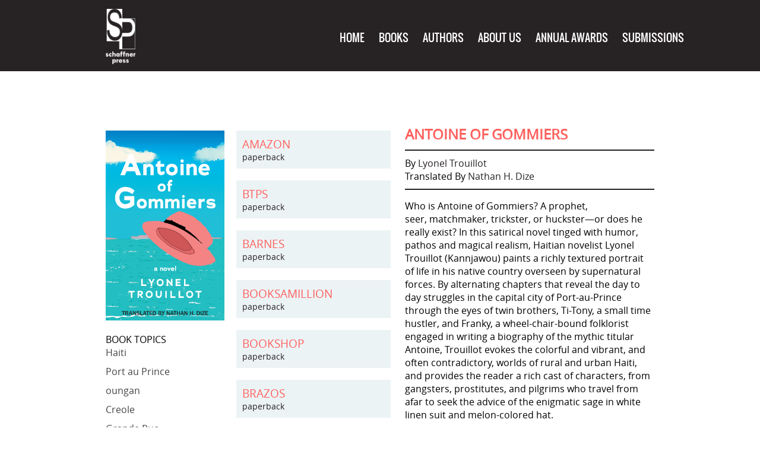

--- FILE ---
content_type: text/html; charset=UTF-8
request_url: https://schaffnerpress.com/books/antoine-of-gommiers/
body_size: 8841
content:
<!doctype html>
<html lang="en-US">
<head>
	<meta charset="UTF-8">
	<meta name="viewport" content="width=device-width, initial-scale=1">
	<link rel="profile" href="https://gmpg.org/xfn/11">

	<title>Antoine of Gommiers &#8211; Schaffner Press</title>
<meta name='robots' content='max-image-preview:large' />
<link rel="alternate" type="application/rss+xml" title="Schaffner Press &raquo; Feed" href="https://schaffnerpress.com/feed/" />
<link rel="alternate" title="oEmbed (JSON)" type="application/json+oembed" href="https://schaffnerpress.com/wp-json/oembed/1.0/embed?url=https%3A%2F%2Fschaffnerpress.com%2Fbooks%2Fantoine-of-gommiers%2F" />
<link rel="alternate" title="oEmbed (XML)" type="text/xml+oembed" href="https://schaffnerpress.com/wp-json/oembed/1.0/embed?url=https%3A%2F%2Fschaffnerpress.com%2Fbooks%2Fantoine-of-gommiers%2F&#038;format=xml" />
<style id='wp-img-auto-sizes-contain-inline-css'>
img:is([sizes=auto i],[sizes^="auto," i]){contain-intrinsic-size:3000px 1500px}
/*# sourceURL=wp-img-auto-sizes-contain-inline-css */
</style>
<style id='wp-emoji-styles-inline-css'>

	img.wp-smiley, img.emoji {
		display: inline !important;
		border: none !important;
		box-shadow: none !important;
		height: 1em !important;
		width: 1em !important;
		margin: 0 0.07em !important;
		vertical-align: -0.1em !important;
		background: none !important;
		padding: 0 !important;
	}
/*# sourceURL=wp-emoji-styles-inline-css */
</style>
<style id='wp-block-library-inline-css'>
:root{--wp-block-synced-color:#7a00df;--wp-block-synced-color--rgb:122,0,223;--wp-bound-block-color:var(--wp-block-synced-color);--wp-editor-canvas-background:#ddd;--wp-admin-theme-color:#007cba;--wp-admin-theme-color--rgb:0,124,186;--wp-admin-theme-color-darker-10:#006ba1;--wp-admin-theme-color-darker-10--rgb:0,107,160.5;--wp-admin-theme-color-darker-20:#005a87;--wp-admin-theme-color-darker-20--rgb:0,90,135;--wp-admin-border-width-focus:2px}@media (min-resolution:192dpi){:root{--wp-admin-border-width-focus:1.5px}}.wp-element-button{cursor:pointer}:root .has-very-light-gray-background-color{background-color:#eee}:root .has-very-dark-gray-background-color{background-color:#313131}:root .has-very-light-gray-color{color:#eee}:root .has-very-dark-gray-color{color:#313131}:root .has-vivid-green-cyan-to-vivid-cyan-blue-gradient-background{background:linear-gradient(135deg,#00d084,#0693e3)}:root .has-purple-crush-gradient-background{background:linear-gradient(135deg,#34e2e4,#4721fb 50%,#ab1dfe)}:root .has-hazy-dawn-gradient-background{background:linear-gradient(135deg,#faaca8,#dad0ec)}:root .has-subdued-olive-gradient-background{background:linear-gradient(135deg,#fafae1,#67a671)}:root .has-atomic-cream-gradient-background{background:linear-gradient(135deg,#fdd79a,#004a59)}:root .has-nightshade-gradient-background{background:linear-gradient(135deg,#330968,#31cdcf)}:root .has-midnight-gradient-background{background:linear-gradient(135deg,#020381,#2874fc)}:root{--wp--preset--font-size--normal:16px;--wp--preset--font-size--huge:42px}.has-regular-font-size{font-size:1em}.has-larger-font-size{font-size:2.625em}.has-normal-font-size{font-size:var(--wp--preset--font-size--normal)}.has-huge-font-size{font-size:var(--wp--preset--font-size--huge)}.has-text-align-center{text-align:center}.has-text-align-left{text-align:left}.has-text-align-right{text-align:right}.has-fit-text{white-space:nowrap!important}#end-resizable-editor-section{display:none}.aligncenter{clear:both}.items-justified-left{justify-content:flex-start}.items-justified-center{justify-content:center}.items-justified-right{justify-content:flex-end}.items-justified-space-between{justify-content:space-between}.screen-reader-text{border:0;clip-path:inset(50%);height:1px;margin:-1px;overflow:hidden;padding:0;position:absolute;width:1px;word-wrap:normal!important}.screen-reader-text:focus{background-color:#ddd;clip-path:none;color:#444;display:block;font-size:1em;height:auto;left:5px;line-height:normal;padding:15px 23px 14px;text-decoration:none;top:5px;width:auto;z-index:100000}html :where(.has-border-color){border-style:solid}html :where([style*=border-top-color]){border-top-style:solid}html :where([style*=border-right-color]){border-right-style:solid}html :where([style*=border-bottom-color]){border-bottom-style:solid}html :where([style*=border-left-color]){border-left-style:solid}html :where([style*=border-width]){border-style:solid}html :where([style*=border-top-width]){border-top-style:solid}html :where([style*=border-right-width]){border-right-style:solid}html :where([style*=border-bottom-width]){border-bottom-style:solid}html :where([style*=border-left-width]){border-left-style:solid}html :where(img[class*=wp-image-]){height:auto;max-width:100%}:where(figure){margin:0 0 1em}html :where(.is-position-sticky){--wp-admin--admin-bar--position-offset:var(--wp-admin--admin-bar--height,0px)}@media screen and (max-width:600px){html :where(.is-position-sticky){--wp-admin--admin-bar--position-offset:0px}}

/*# sourceURL=wp-block-library-inline-css */
</style>
<style id='classic-theme-styles-inline-css'>
/*! This file is auto-generated */
.wp-block-button__link{color:#fff;background-color:#32373c;border-radius:9999px;box-shadow:none;text-decoration:none;padding:calc(.667em + 2px) calc(1.333em + 2px);font-size:1.125em}.wp-block-file__button{background:#32373c;color:#fff;text-decoration:none}
/*# sourceURL=/wp-includes/css/classic-themes.min.css */
</style>
<link rel="https://api.w.org/" href="https://schaffnerpress.com/wp-json/" /><link rel="EditURI" type="application/rsd+xml" title="RSD" href="https://schaffnerpress.com/xmlrpc.php?rsd" />
<meta name="generator" content="WordPress 6.9" />
<link rel="canonical" href="https://schaffnerpress.com/books/antoine-of-gommiers/" />
<link rel='shortlink' href='https://schaffnerpress.com/?p=313' />

	<link href="https://schaffnerpress.com/wp-content/themes/schaffner/css/main.css" media="screen" rel="stylesheet" type="text/css">
	<link href="https://schaffnerpress.com/wp-content/themes/schaffner/style.css" media="screen" rel="stylesheet" type="text/css">
    <script type="text/javascript" src="https://schaffnerpress.com/wp-content/themes/schaffner/js/modernizr-dev.js"></script>
    <link rel="canonical" href="http://www.schaffnerpress.com" />
    <link rel="shortcut icon" href="https://schaffnerpress.com/wp-content/themes/schaffner/images/favicon.ico" />
    <link rel="icon" href="https://schaffnerpress.com/wp-content/themes/schaffner/images/favicon.ico" /> 

	<script>
        (function(i,s,o,g,r,a,m){i['GoogleAnalyticsObject']=r;i[r]=i[r]||function(){
        (i[r].q=i[r].q||[]).push(arguments)},i[r].l=1*new Date();a=s.createElement(o),
        m=s.getElementsByTagName(o)[0];a.async=1;a.src=g;m.parentNode.insertBefore(a,m)
        })(window,document,'script','//www.google-analytics.com/analytics.js','ga');

        ga('create', 'UA-43361678-14', 'schaffnerpress.com');
        ga('require', 'displayfeatures');
        ga('send', 'pageview');
    </script>

    <!-- Facebook Pixel Code -->
    <script>
    !function(f,b,e,v,n,t,s)
    {if(f.fbq)return;n=f.fbq=function(){n.callMethod?
    n.callMethod.apply(n,arguments):n.queue.push(arguments)};
    if(!f._fbq)f._fbq=n;n.push=n;n.loaded=!0;n.version='2.0';
    n.queue=[];t=b.createElement(e);t.async=!0;
    t.src=v;s=b.getElementsByTagName(e)[0];
    s.parentNode.insertBefore(t,s)}(window, document,'script',
    'https://connect.facebook.net/en_US/fbevents.js');
    fbq('init', '713564452830852');
    fbq('track', 'PageView');
    </script>
    <noscript><img height="1" width="1" style="display:none"
    src="https://www.facebook.com/tr?id=713564452830852&ev=PageView&noscript=1"
    /></noscript>
    <!-- End Facebook Pixel Code -->

</head>

<body class="wp-singular books-template-default single single-books postid-313 wp-theme-schaffner">
    <header class="site-header">
        <div class="container">
            <div class="site-title" role="banner">
                <a href="/">Schaffner Press</a>
            </div>
			<div class="menu-menu-1-container"><ul id="primary-menu" class="menu"><li id="menu-item-256" class="menu-item menu-item-type-post_type menu-item-object-page menu-item-home menu-item-256"><a href="https://schaffnerpress.com/">Home</a></li>
<li id="menu-item-259" class="menu-item menu-item-type-post_type menu-item-object-page menu-item-259"><a href="https://schaffnerpress.com/books/">Books</a></li>
<li id="menu-item-258" class="menu-item menu-item-type-post_type menu-item-object-page menu-item-258"><a href="https://schaffnerpress.com/authors/">Authors</a></li>
<li id="menu-item-257" class="menu-item menu-item-type-post_type menu-item-object-page menu-item-257"><a href="https://schaffnerpress.com/about-us/">About Us</a></li>
<li id="menu-item-262" class="menu-item menu-item-type-custom menu-item-object-custom menu-item-262"><a href="https://schaffnerawards.com/">Annual Awards</a></li>
<li id="menu-item-260" class="menu-item menu-item-type-post_type menu-item-object-page menu-item-260"><a href="https://schaffnerpress.com/submissions/">Submissions</a></li>
</ul></div>            <div class="mobile-nav">
                <span class="nav-blocks"></span>
                <span class="nav-blocks"></span>
                <span class="nav-blocks"></span>
            </div>
        </div>
    </header>
    <div id="main" class="container">
    	<main role="main"><main class="single-book" itemscope="" itemtype="http://schema.org/Book" role="main">
	<header>
		<div class="single-book-left">
			<div class="single-book-image">
				<!-- book image -->
				<img class="" srcset="//schaffnerpress.com/wp-content/uploads/2023/04/antoine-of-gommiers-188x300.jpg 188w, //schaffnerpress.com/wp-content/uploads/2023/04/antoine-of-gommiers-640x1024.jpg 640w, //schaffnerpress.com/wp-content/uploads/2023/04/antoine-of-gommiers-150x150.jpg 150w, //schaffnerpress.com/wp-content/uploads/2023/04/antoine-of-gommiers-768x1229.jpg 768w, //schaffnerpress.com/wp-content/uploads/2023/04/antoine-of-gommiers-960x1536.jpg 960w, //schaffnerpress.com/wp-content/uploads/2023/04/antoine-of-gommiers-1280x2048.jpg 1280w, " sizes="(max-width: 188px) 188px, (max-width: 640px) 640px, (max-width: 150px) 150px, (max-width: 768px) 768px, (max-width: 960px) 960px, (max-width: 1280px) 1280px, " src="http://schaffnerpress.com/wp-content/uploads/2023/04/antoine-of-gommiers.jpg" alt="Antoine of Gommiers" itemprop="image">
				<dl class="single-topics-full">
					<dt>
					Book Topics
					</dt>
					<!-- tag list -->
										<dd itemprop="keywords">Haiti</dd>
										<dd itemprop="keywords"> Port au Prince</dd>
										<dd itemprop="keywords"> oungan</dd>
										<dd itemprop="keywords"> Creole</dd>
										<dd itemprop="keywords"> Grande Rue</dd>
										<dd itemprop="keywords"> Le Cap</dd>
										<dd itemprop="keywords">
Boulevard Jean-Jacques Desssalines</dd>
										<dd itemprop="keywords"> Haitian writers</dd>
										<dd itemprop="keywords"> Evelyne Trouillot</dd>
										<dd itemprop="keywords">
Madison Smartt Bell</dd>
										<dd itemprop="keywords"> Kettly Mars</dd>
										<dd itemprop="keywords"> Yanick Lahens</dd>
										<dd itemprop="keywords"> Edwidge Danticat</dd>
										<dd itemprop="keywords"> 
Louis-Philippe Dalembert</dd>
										<dd itemprop="keywords"> Gary Victor</dd>
										<dd itemprop="keywords"> </dd>
									</dl>
			</div>
			<div class="single-book-buttons">
								<div class="button-box">
					<span class="button-head">amazon</span>
											<a href="https://www.amazon.com/Antoine-Gommiers-Novel-Lyonel-Trouillot/dp/163964007X/ref=sr_1_1?crid=11ZN5VLJF2N2&keywords=antoine+of+gommiers&qid=1681244209&s=books&sprefix=antoine+of+gommier%2Cstripbooks%2C148&sr=1-1" target="_blank">paperback</a>
							
				</div>
								<div class="button-box">
					<span class="button-head">BTPS</span>
											<a href="http://shop.btpubservices.com/title/9781639640379" target="_blank">paperback</a>
							
				</div>
								<div class="button-box">
					<span class="button-head">barnes</span>
											<a href="https://www.barnesandnoble.com/w/antoine-of-gommiers-lyonel-trouillot/1142101912?ean=9781639640072" target="_blank">paperback</a>
							
				</div>
								<div class="button-box">
					<span class="button-head">booksamillion</span>
											<a href="https://www.booksamillion.com/p/Antoine-Gommiers/Nathan-H-Dize/9781639640072?id=7803333645468" target="_blank">paperback</a>
							
				</div>
								<div class="button-box">
					<span class="button-head">bookshop</span>
											<a href="https://bookshop.org/p/books/antoine-of-gommiers-lyonel-trouillot/18756747?ean=9781639640072" target="_blank">paperback</a>
							
				</div>
								<div class="button-box">
					<span class="button-head">brazos</span>
											<a href="https://www.brazosbookstore.com/book/9781639640072" target="_blank">paperback</a>
							
				</div>
								<div class="button-box">
					<span class="button-head">changinghands</span>
											<a href="https://www.changinghands.com/book/9781639640072" target="_blank">paperback</a>
							
				</div>
								<div class="button-box">
					<span class="button-head">eastbay</span>
											<a href="https://www.ebbooksellers.com/item/6x4TU-r7aJUiBE8X1YfIhg" target="_blank">paperback</a>
							
				</div>
								<div class="button-box">
					<span class="button-head">kings</span>
											<a href="https://www.kingsenglish.com/book/9781639640072" target="_blank">paperback</a>
							
				</div>
								<div class="button-box">
					<span class="button-head">magersquinn</span>
											<a href="https://www.magersandquinn.com/product/Antoine-of-Gommiers/24042354" target="_blank">paperback</a>
							
				</div>
								<div class="button-box">
					<span class="button-head">malaprops</span>
											<a href="https://www.malaprops.com/book/9781639640072" target="_blank">paperback</a>
							
				</div>
								<div class="button-box">
					<span class="button-head">mcnally</span>
											<a href="https://www.mcnallyjackson.com/book/9781639640072" target="_blank">paperback</a>
							
				</div>
								<div class="button-box">
					<span class="button-head">powells</span>
											<a href="https://www.powells.com/book/antoine-of-gommiers-9781639640072" target="_blank">paperback</a>
							
				</div>
								<div class="button-box">
					<span class="button-head">tatteredcover</span>
											<a href="https://www.tatteredcover.com/book/9781639640072" target="_blank">paperback</a>
							
				</div>
							</div>
		</div>
		<div class="single-book-details">
			<h1 itemprop="name">Antoine of Gommiers</h1>

			<div class="single-authors">
				By 
				<!-- author, link to author page -->
				<a href="https://schaffnerpress.com/authors/lyonel-trouillot/">Lyonel Trouillot</a>								<br>Translated By <a href="https://schaffnerpress.com/translators/nathan-h-dize/">Nathan H. Dize</a>							</div>

			<p>Who is Antoine of Gommiers? A prophet, seer, matchmaker, trickster, or huckster—or does he really exist? In this satirical novel tinged with humor, pathos and magical realism, Haitian novelist Lyonel Trouillot (Kannjawou) paints a richly textured portrait of life in his native country overseen by supernatural forces. By alternating chapters that reveal the day to day struggles in the capital city of Port-au-Prince through the eyes of twin brothers, Ti-Tony, a small time hustler, and Franky, a wheel-chair-bound folklorist engaged in writing a biography of the mythic titular Antoine, Trouillot evokes the colorful and vibrant, and often contradictory, worlds of rural and urban Haiti, and provides the reader a rich cast of characters, from gangsters, prostitutes, and pilgrims who travel from afar to seek the advice of the enigmatic sage in white linen suit and melon-colored hat.</p>

			
			<dl class="single-topics-mobile">
				<dt>
				Book Topics
				</dt>
				<!-- tag list -->
								<dd itemprop="keywords">Haiti</dd>
								<dd itemprop="keywords"> Port au Prince</dd>
								<dd itemprop="keywords"> oungan</dd>
								<dd itemprop="keywords"> Creole</dd>
								<dd itemprop="keywords"> Grande Rue</dd>
								<dd itemprop="keywords"> Le Cap</dd>
								<dd itemprop="keywords">
Boulevard Jean-Jacques Desssalines</dd>
								<dd itemprop="keywords"> Haitian writers</dd>
								<dd itemprop="keywords"> Evelyne Trouillot</dd>
								<dd itemprop="keywords">
Madison Smartt Bell</dd>
								<dd itemprop="keywords"> Kettly Mars</dd>
								<dd itemprop="keywords"> Yanick Lahens</dd>
								<dd itemprop="keywords"> Edwidge Danticat</dd>
								<dd itemprop="keywords"> 
Louis-Philippe Dalembert</dd>
								<dd itemprop="keywords"> Gary Victor</dd>
								<dd itemprop="keywords"> </dd>
							</dl>
		</div>
	</header>
	<div class="share clear">
		<span>Share This:</span>
		<ul>
			<li><a href="https://twitter.com/share?url=https://schaffnerpress.com/books/antoine-of-gommiers/&amp;via=schaffnerpress&amp;text=Antoine+of+Gommiers" onclick="javascript:window.open(this.href, '', 'menubar=no,toolbar=no,resizable=yes,scrollbars=yes,height=300,width=600'); return false;" target="_blank" title="Share on Twitter" class="social-icon twitter"></a></li>
			<li><a href="https://www.facebook.com/sharer/sharer.php?u=https://schaffnerpress.com/books/antoine-of-gommiers/&amp;t=Antoine+of+Gommiers" class="social-icon facebook" target="_blank" title="Share on Facebook"></a></li>
			<li><a href="mailto:your-friend@email.com?subject=Schaffner%20Press%Book:%20Antoine+of+Gommiers&amp;body=Please%20check%20out%20this%book%20on%20Schaffner%20Press%3A%20https://schaffnerpress.com/books/antoine-of-gommiers/" class="social-icon mail"></a></li>
			<li><a href="http://reddit.com/submit?url=https://schaffnerpress.com/books/antoine-of-gommiers/&amp;title=Antoine+of+Gommiers" class="social-icon reddit" target="_blank"></a></li>
		</ul>
	</div>

	<section class="single-reviews">
		<h2>
			Reviews and Comments
		</h2>
		<!-- comment list -->
		<ul>
						<li>
				<figure itemprop="review" itemscope="" itemtype="http://schema.org/Review">
					<blockquote class="book-review-wrapper" itemprop="reviewBody">
						<!-- comment text -->
						<p>With <i>Antoine of Gommiers</i>, Trouillot proposes a dialectic that explains the crisis not only in Haiti but also in the modern world&#8230;and asks us to learn to merge our dreams in order to live harmoniously&#8230;.</p>
					</blockquote>
					<footer>
						<!-- comment author -->
						<span itemprop="author">Los Angeles Review of Books </span>
										
					</footer>
				</figure>
			</li>
						<li>
				<figure itemprop="review" itemscope="" itemtype="http://schema.org/Review">
					<blockquote class="book-review-wrapper" itemprop="reviewBody">
						<!-- comment text -->
						<p>…so many stories left lying on the ground that blend disappointment and hope, good and evil, dreams and reality…” Like those told of the titular Antoine, Lyonel Trouillot’s novel lifts stories of the destitute and forgotten from the edges of the squalid dwellings in Port-au-Prince’s teeming Grand Rue, home to a world consisting of a forgotten humanity: families, mothers, children, small time hustlers, bandits, prostitutes, and, at its center, two brothers in search of a life that may reside more in the past than in the future. In prose reminiscent of Garcia Marquez and hallucinatory scenes recalling Becket, Trouillot illuminates the stark realities of the present by setting them against the fantastic tales of an ancestor capable of reading dreams but not of bringing them to life. Essential reading for anyone wanting to understand today’s Haiti as a real place in the context of its lore and spirit, impeccably translated so that Trouillot’s incantatory prose can lift from the page to sing the praises of the forgotten.</p>
					</blockquote>
					<footer>
						<!-- comment author -->
						<span itemprop="author">Myriam J.A. Chancy</span>
												<!-- comment author extra -->
						author of What Storm, What Thunder	
										
					</footer>
				</figure>
			</li>
					</ul>
	</section>

	<!-- implicit information -->
	<meta itemprop="publisher" content="Schaffner Press">
	<meta itemprop="inLanguage" content="English">
	<meta itemprop="numberOfPages" content="250">
</main>

		</main>    
	</div>
    <footer class="site-footer">
        <div class="container">
            <div class="social">
                <a href="https://www.facebook.com/Schaffnerpress" class="fb">Facebook</a>
                <a href="https://twitter.com/SchaffnerPress" class="tw">Twitter</a>
                <a href="https://www.instagram.com/schaffnerpress/?hl=en" class="ig">Instagram</a>
                <a href="https://bsky.app/profile/schaffnerpress.bsky.social" class="bs">Bluesky</a>
            </div>
            <div class="newsletter">
                <!-- Begin Mailchimp Signup Form -->
                <link href="//cdn-images.mailchimp.com/embedcode/classic-10_7.css" rel="stylesheet" type="text/css">
                <style type="text/css">
                    #mc_embed_signup{clear:left; position:relative; margin-top:-.75rem;}
                    #mc_embed_signup label{
                        display:none !important;
                    }
                    #mce-EMAIL{
                        width:calc(100% - 33px) !important;
                        float:left !important;
                        height:29px;
                        padding-left:10px;
                        border-radius:0 !important;
                        outline:none;
                        color:#000 !important;
                    }
                    #mce-EMAIL.mce_inline_error{
                        width: calc(100% - 30px) !important;
                        float: left !important;
                        height: 33px;
                        padding: 10px 0 10px 10px;
                        border-radius: 0 !important;
                        box-sizing: border-box;
                    }
                    #mc-embedded-subscribe{
                        width: 30px !important;
                        float: right !important;
                        height: 33px;
                        display: block;
                        border: 0;
                        background: url(https://schaffnerpress.com/wp-content/themes/schaffner/images/spritesheet.png);
                        background-position: -4px -46px;
                        overflow: hidden;
                        border-radius:0 !important;
                        margin:-33px 0 0;
                        padding:0;
                        text-indent:-1000px;
                        border:0 !important;
                        outline:none;
                    }
                    #mc_embed_signup div#mce-responses{
                        overflow:visible;
                        float: left;
                        top: -1.4em;
                        padding: 0;
                        width: 100%;
                        margin: 0;
                        clear: both;
                    }
                    #mc_embed_signup div.response{
                        position:relative;
                        z-index:999;
                        background:#fff;
                        top:-7.5em;
                    }
                    #mc_embed_signup #mce-error-response{
                        color:red;
                    }
                    /* Add your own Mailchimp form style overrides in your site stylesheet or in this style block.
                       We recommend moving this block and the preceding CSS link to the HEAD of your HTML file. */

                       .footer-order{
                        background:#000;
                        color:#fff;
                        padding:2rem 1rem;
                        text-align:center;
                        line-height:2rem;
                       }

                       .footer-order .order-info{
                            margin-bottom:2rem;
                       }

                       .footer-order a{
                        color:#fff;
                        text-decoration:none;
                       }

                       @media only screen and (min-width:700px){

                        .footer-order{
                            text-align:left;
                            line-height:1.4rem;
                        }

                        .footer-order .order-info{
                            width:calc(100% - 12rem);
                            float:left;
                            margin-bottom:0;
                        }

                        .footer-order .site-by{
                            width:12rem;
                            clear:none;
                            float:right;
                        }
                       }

                       @media only screen and (min-width:860px){
                        .footer-order{
                            padding:2rem 2.5rem;
                        }
                       }
                </style>
                <div id="mc_embed_signup">
                <form action="https://schaffnerpress.us18.list-manage.com/subscribe/post?u=bb671de00313dd5a76a659887&amp;id=62099c4574" method="post" id="mc-embedded-subscribe-form" name="mc-embedded-subscribe-form" class="validate" target="_blank" novalidate>
                    <div id="mc_embed_signup_scroll">
                        <label for="mce-EMAIL">Email Address</label>
                        <input type="email" value="" name="EMAIL" class="required email" id="mce-EMAIL" placeholder="Sign up for our newsletter">
                        <input type="submit" value="Subscribe" name="subscribe" id="mc-embedded-subscribe">
                        <div id="mce-responses" class="clear">
                            <div class="response" id="mce-error-response" style="display:none"></div>
                            <div class="response" id="mce-success-response" style="display:none"></div>
                        </div>    <!-- real people should not fill this in and expect good things - do not remove this or risk form bot signups-->
                        <div style="position: absolute; left: -5000px;" aria-hidden="true"><input type="text" name="b_bb671de00313dd5a76a659887_62099c4574" tabindex="-1" value=""></div>
                    </div>
                </form>
                </div>
                <script type='text/javascript' src='//s3.amazonaws.com/downloads.mailchimp.com/js/mc-validate.js'></script><script type='text/javascript'>(function($) {window.fnames = new Array(); window.ftypes = new Array();fnames[0]='EMAIL';ftypes[0]='email';fnames[1]='FNAME';ftypes[1]='text';fnames[2]='LNAME';ftypes[2]='text';fnames[3]='ADDRESS';ftypes[3]='address';fnames[4]='PHONE';ftypes[4]='phone';fnames[5]='BIRTHDAY';ftypes[5]='birthday';}(jQuery));var $mcj = jQuery.noConflict(true);</script>
                <!--End mc_embed_signup-->
                <!--form method="post" action="https://app.icontact.com/icp/signup.php" name="icpsignup" id="icpsignup2965" accept-charset="UTF-8" target="_blank">
                    <input type="hidden" name="redirect" value="http://www.icontact.com/www/signup/thanks.html">
                    <input type="hidden" name="errorredirect" value="http://www.icontact.com/www/signup/error.html">

                    <input type="text" id="newsletter" name="fields_email" placeholder="sign up for our newsletter">

                    <input type="hidden" name="listid" value="41037">
                    <input type="hidden" name="specialid:41037" value="3PCN">
                    <input type="hidden" name="clientid" value="664040">
                    <input type="hidden" name="formid" value="2965">
                    <input type="hidden" name="reallistid" value="1">
                    <input type="hidden" name="doubleopt" value="0">
                    <input type="submit" name="Submit" value="&gt;" id="newsletter-submit">
                </form-->
            </div>
            <div class="footer-links">
                <a href="/submissions">Submissions</a>
                            </div>
            <div id="social-footer">
                <div class="fb-like">
                    <div id="fb-root"></div><script src="http://connect.facebook.net/en_US/all.js#xfbml=1"></script><fb:like href="http://www.facebook.com/pages/Schaffner-Press/358374731294" send="false" layout="button_count" width="250" show_faces="false" font="" class=" fb_iframe_widget" fb-xfbml-state="rendered" fb-iframe-plugin-query="app_id=&amp;href=http%3A%2F%2Fwww.facebook.com%2Fpages%2FSchaffner-Press%2F358374731294&amp;layout=button_count&amp;locale=en_US&amp;sdk=joey&amp;send=false&amp;show_faces=false&amp;width=250"><span style="vertical-align: bottom; width: 79px; height: 20px;"><iframe name="f386ef656c" width="250px" height="1000px" frameborder="0" allowtransparency="true" scrolling="no" title="fb:like Facebook Social Plugin" src="http://www.facebook.com/plugins/like.php?app_id=&amp;channel=http%3A%2F%2Fstatic.ak.facebook.com%2Fconnect%2Fxd_arbiter%2FV80PAcvrynR.js%3Fversion%3D41%23cb%3Df3389a3964%26domain%3Dwww.schaffnerpress.com%26origin%3Dhttp%253A%252F%252Fwww.schaffnerpress.com%252Ff160fc2dec%26relation%3Dparent.parent&amp;href=http%3A%2F%2Fwww.facebook.com%2Fpages%2FSchaffner-Press%2F358374731294&amp;layout=button_count&amp;locale=en_US&amp;sdk=joey&amp;send=false&amp;show_faces=false&amp;width=250" style="border: none; visibility: visible; width: 79px; height: 20px;" class=""></iframe></span></fb:like>
                </div>
                <div id="twitter"><iframe id="twitter-widget-0" scrolling="no" frameborder="0" allowtransparency="true" src="http://platform.twitter.com/widgets/follow_button.1401325387.html#_=1402432110195&amp;id=twitter-widget-0&amp;lang=en&amp;screen_name=SchaffnerPress&amp;show_count=false&amp;show_screen_name=false&amp;size=m" class="twitter-follow-button twitter-follow-button" title="Twitter Follow Button" data-twttr-rendered="true" style="width: 60px; height: 20px;"></iframe>
                <script src="http://platform.twitter.com/widgets.js" type="text/javascript"></script></div>
            </div>
        </div>
    </footer>
    <div class="footer-order">
        <div class="container">
            <div class="order-info">
				<p>To Place an Order:<br />
Phone: <a href="tel:4192815100">(419) 281-5100</a> or <a href="tel:8005376727">800-537-6727</a> (toll-free)<br />
Fax: ( 419) 281-6883<br />
E-mail: <a href="mailto:orders@btpubservices.com">orders@btpubservices.com</a><br />
Mail: BTPS, 30 Amberwood Parkway, Ashland, OH 44805</p>
            </div>
            <div class="site-by">
                <span>Site by <a class="brink-logo" href="http://www.brink.com" target="_blank">BRINK</a></span>
            </div>
            <div style="clear:both"></div>
        </div>
    </div>
	<script type="text/javascript" src="https://schaffnerpress.com/wp-content/themes/schaffner/js/jquery1.11.0.min.js"></script>
	<script type="text/javascript" src="https://schaffnerpress.com/wp-content/themes/schaffner/js/schaffner.js"></script>
	</body>
</html>


--- FILE ---
content_type: text/css
request_url: https://schaffnerpress.com/wp-content/themes/schaffner/css/main.css
body_size: 4458
content:
html{font-family:sans-serif;-ms-text-size-adjust:100%;-webkit-text-size-adjust:100%}body{margin:0}article,aside,details,figcaption,figure,footer,header,hgroup,main,menu,nav,section,summary{display:block}audio,canvas,progress,video{display:inline-block;vertical-align:baseline}audio:not([controls]){display:none;height:0}[hidden],template{display:none}a{background-color:transparent}a:active,a:hover{outline:0}abbr[title]{border-bottom:1px dotted}b,strong{font-weight:700}dfn{font-style:italic}h1{font-size:2em;margin:.67em 0}mark{background:#ff0;color:#000}small{font-size:80%}sub,sup{font-size:75%;line-height:0;position:relative;vertical-align:baseline}sup{top:-.5em}sub{bottom:-.25em}img{border:0}svg:not(:root){overflow:hidden}figure{margin:1em 40px}hr{box-sizing:content-box;height:0}pre{overflow:auto}code,kbd,pre,samp{font-family:monospace,monospace;font-size:1em}button,input,optgroup,select,textarea{color:inherit;font:inherit;margin:0}button{overflow:visible}button,select{text-transform:none}button,html input[type=button],input[type=reset],input[type=submit]{-webkit-appearance:button;cursor:pointer}button[disabled],html input[disabled]{cursor:default}button::-moz-focus-inner,input::-moz-focus-inner{border:0;padding:0}input{line-height:normal}input[type=checkbox],input[type=radio]{box-sizing:border-box;padding:0}input[type=number]::-webkit-inner-spin-button,input[type=number]::-webkit-outer-spin-button{height:auto}input[type=search]{-webkit-appearance:textfield;box-sizing:content-box}input[type=search]::-webkit-search-cancel-button,input[type=search]::-webkit-search-decoration{-webkit-appearance:none}fieldset{border:1px solid silver;margin:0 2px;padding:.35em .625em .75em}legend{border:0;padding:0}textarea{overflow:auto}optgroup{font-weight:700}table{border-collapse:collapse;border-spacing:0}td,th{padding:0}.svg-bg{background-repeat:no-repeat;background-position:center center;background-size:contain}.hide-visually{border:0;clip:rect(0 0 0 0);height:1px;margin:-1px;overflow:hidden;padding:0;position:absolute;width:1px}#main:after,#main:before,.author-single .author-bio:after,.author-single .author-bio:before,.author-single .author-booklist:after,.author-single .author-booklist:before,.authors-index li:after,.authors-index li:before,.blog-index ol li:after,.blog-index ol li:before,.blog-single .blog-single-content:after,.blog-single .blog-single-content:before,.books-featured:after,.books-featured:before,.clear:after,.clear:before,.single-book header .single-book-left .single-book-buttons .button-box:after,.single-book header .single-book-left .single-book-buttons .button-box:before,.single-book header .single-book-left:after,.single-book header .single-book-left:before,.single-book header:after,.single-book header:before,.site-footer:after,.site-footer:before,.site-header:after,.site-header:before,section:after,section:before{content:" ";display:table}#main:after,.author-single .author-bio:after,.author-single .author-booklist:after,.authors-index li:after,.blog-index ol li:after,.blog-single .blog-single-content:after,.books-featured:after,.clear:after,.single-book header .single-book-left .single-book-buttons .button-box:after,.single-book header .single-book-left:after,.single-book header:after,.site-footer:after,.site-header:after,section:after{clear:both}.site-header ul,.site-header ul.active,.transition{transition:.7s all ease-in-out}@font-face{font-family:opensans;font-weight:400;font-style:normal;src:url(../fonts/opensans-regular-webfont.eot);src:url(../fonts/opensans-regular-webfont.eot?#iefix) format("embedded-opentype"),url(../fonts/opensans-regular-webfont.woff) format("woff"),url(../fonts/opensans-regular-webfont.ttf) format("truetype"),url(../fonts/opensans-regular-webfont.svg#opensans) format("svg")}@font-face{font-family:opensans-bold;font-weight:700;font-style:normal;src:url(../fonts/opensans-condbold-webfont.eot);src:url(../fonts/opensans-condbold-webfont.eot?#iefix) format("embedded-opentype"),url(../fonts/opensans-condbold-webfont.woff) format("woff"),url(../fonts/opensans-condbold-webfont.ttf) format("truetype"),url(../fonts/opensans-condbold-webfont.svg#opensans-bold) format("svg")}@font-face{font-family:opensans-italic;font-weight:400;font-style:italic;src:url(../fonts/opensans-italic-webfont.eot);src:url(../fonts/opensans-italic-webfont.eot?#iefix) format("embedded-opentype"),url(../fonts/opensans-italic-webfont.woff) format("woff"),url(../fonts/opensans-italic-webfont.ttf) format("truetype"),url(../fonts/opensans-italic-webfont.svg#opensans-italic) format("svg")}@font-face{font-family:opensans-bold-italic;font-weight:700;font-style:italic;src:url(../fonts/opensans-bolditalic-webfont.eot);src:url(../fonts/opensans-bolditalic-webfont.eot?#iefix) format("embedded-opentype"),url(../fonts/opensans-bolditalic-webfont.woff) format("woff"),url(../fonts/opensans-bolditalic-webfont.ttf) format("truetype"),url(../fonts/opensans-bolditalic-webfont.svg#opensans-bold-italic) format("svg")}@font-face{font-family:oswald;font-weight:400;font-style:normal;src:url(../fonts/oswald-regular-webfont.eot);src:url(../fonts/oswald-regular-webfont.eot?#iefix) format("embedded-opentype"),url(../fonts/oswald-regular-webfont.woff) format("woff"),url(../fonts/oswald-regular-webfont.ttf) format("truetype"),url(../fonts/oswald-regular-webfont.svg#oswald) format("svg")}.share{margin:2em 0}.share span{display:block;float:left;margin-right:1em;margin-top:.25em;color:#556369}.share ul{margin:0}.share ul li{float:left;margin:0 1em 0 0;list-style:none}.share ul li .social-icon{background-image:url(../images/share.png);background-repeat:no-repeat;background-position:0 0;width:30px;height:30px;display:block}.share ul li .social-icon.facebook{background-position:-31px 0}.share ul li .social-icon.mail{background-position:-62px 0}.share ul li .social-icon.google{background-position:-93px 0}.share ul li .social-icon.reddit{background-position:-124px 0}.share ul li .social-icon:hover{opacity:.8}body,html{font-family:opensans,Arial,sans-serif;position:relative;overflow-x:hidden}a{color:#272223;text-decoration:none}a:hover{color:#fe605d}h1{border-bottom:2px solid #272223;text-transform:uppercase;padding:0 5%;margin:-10px 0 50px}@media only screen and (min-width:480px){h1{padding:0 50px}}h2,h3{color:#fe605d;text-transform:uppercase;font-size:24px}ol li{list-style:none}.container{width:100%;max-width:1024px;margin:0 auto}#main{padding-top:50px}.indented{padding:0 50px}.about-content{padding:0 5%}@media only screen and (min-width:480px){.about-content{padding:0 50px}}.home-blurb{width:90%;margin:0 auto}.home-left{width:100%;margin-bottom:50px}@media only screen and (min-width:480px){.home-left{width:48%;float:left;margin-bottom:10px}}.home-right{width:100%;margin-bottom:50px}@media only screen and (min-width:480px){.home-right{width:48%;float:right}}.home-right span{white-space:nowrap}.more-blogs{width:160px;padding:5px;margin:0 auto;border:1px solid #000;color:#000;display:block;text-align:center}.more-blogs:hover{background:#80b300;background:linear-gradient(to bottom,#80b300 0,#699a00 100%);color:#fff}.pagination{text-align:center;font-family:oswald,Arial,sans-serif}.pagination ol li{display:inline-block;padding:0 5px;border-right:1px solid #272223}.pagination ol li:first-of-type{border:0}.pagination ol li:last-of-type{border:0}.pagination ol li:nth-child(2){border-left:1px solid #272223}.pagination ol li a{color:#272223;padding-top:2px}.pagination ol li a:hover{color:#fe605d}.pagination ol li a.prev{background:url(../images/spritesheet.png);background-position:-42px -43px;width:10px;height:10px;overflow:hidden;text-indent:-1000px;display:block}.pagination ol li a.prev:hover{background-position:-42px -57px}.pagination ol li a.next{background:url(../images/spritesheet.png);background-position:-56px -43px;width:10px;height:10px;overflow:hidden;text-indent:-1000px;display:block}.pagination ol li a.next:hover{background-position:-56px -57px}.pagination ol li.active a{color:#fe605d}.alignleft{width:100%;height:auto;float:left;margin:0 0 10px 0}@media only screen and (min-width:650px){.alignleft{width:auto;float:left;margin:4px 10px 10px 0}}.alignright{width:100%;height:auto;float:none;margin:0 0 10px 0}@media only screen and (min-width:650px){.alignright{width:auto;float:left;margin:4px 10px 10px 0}}.aligncenter{width:100%;height:auto;margin:0 0 10px 0}@media only screen and (min-width:650px){.aligncenter{width:auto;margin:auto 10px auto 0}}.hero{height:580px;background:#000;margin:0 10px 50px;margin-top:0;position:relative;overflow:hidden}@media only screen and (min-width:480px){.hero{width:480px;height:550px;margin:0 auto 50px}}@media only screen and (min-width:587px){.hero{width:588px;height:658px}}@media only screen and (min-width:860px){.hero{width:850px;height:580px}}@media only screen and (min-width:1024px){.hero{width:1020px}}.hero .hero-overlay{position:absolute;top:275px;margin-top:-25px;left:0;width:100%;background:#000;text-transform:uppercase;color:#fff;line-height:20px;text-align:center;font-size:20px;line-height:30px;height:60px;padding:5px 0}@media only screen and (min-width:480px){.hero .hero-overlay{font-size:22px;height:45px;padding:5px 0 5px;top:265px}}@media only screen and (min-width:587px){.hero .hero-overlay{font-size:20px;padding:20px 0 5px;top:319px}}@media only screen and (min-width:860px){.hero .hero-overlay{font-size:24px;line-height:60px;height:60px;padding:5px 0;top:280px}}@media only screen and (min-width:1024px){.hero .hero-overlay{font-size:30px}}.hero .hero-link{display:block;width:50%;height:44%;float:left;text-align:center;background:#000;margin-bottom:70px}@media only screen and (min-width:480px){.hero .hero-link{width:160px;height:240px}}@media only screen and (min-width:650px){.hero .hero-link{width:147px;height:221px}}@media only screen and (min-width:587px){.hero .hero-link{width:196px;height:294px}}@media only screen and (min-width:860px){.hero .hero-link{width:170px;height:255px}}@media only screen and (min-width:1024px){.hero .hero-link{width:170px}}.hero .hero-book{width:100%;height:100%}@media only screen and (min-width:860px){.hero .hero-book{width:100%}}.books-featured{padding:0;margin:0}@media only screen and (min-width:480px){.books-featured{margin:0 0 0 50px}}.books-featured li{float:left;width:100%;margin-right:30px;margin-bottom:20px;height:auto}@media only screen and (min-width:1024px){.books-featured li.extended{margin-right:42px}}@media only screen and (min-width:480px){.books-featured li{width:150px;height:400px;margin-bottom:0}}.books-featured li header{width:80%;margin:0 auto}@media only screen and (min-width:480px){.books-featured li header{width:100%;margin:0}}.books-featured li .image-block{width:100%;height:auto;overflow:hidden;display:block}@media only screen and (min-width:480px){.books-featured li .image-block{width:150px;height:226px}}.books-featured li img{width:100%}.books-featured li.featured-book{width:100%;height:auto}@media only screen and (min-width:480px){.books-featured li.featured-book{width:150px;height:400px}}@media only screen and (min-width:1024px){.books-featured li.featured-book{width:380px;height:800px}}.books-featured li.featured-book .image-block{width:100%;height:auto;overflow:hidden;display:block}@media only screen and (min-width:480px){.books-featured li.featured-book .image-block{width:150px;height:226px}}@media only screen and (min-width:1024px){.books-featured li.featured-book .image-block{width:380px;height:570px}}.books-featured li.featured-book h3{height:30px}@media only screen and (min-width:480px){.books-featured li.featured-book h3{height:auto}}.books-featured li h3{text-transform:uppercase;font-size:16px;line-height:1.2em}.books-featured li h3 a{color:#fe605d;display:block;height:20px}@media only screen and (min-width:480px){.books-featured li h3 a{height:50px}}.books-featured li .title-block{display:block;height:20px}@media only screen and (min-width:480px){.books-featured li .title-block{height:50px}}.marginless{margin-right:30px}@media only screen and (min-width:1024px){.marginless{margin-right:0}}.author{color:#464345}.single-book{margin-top:50px;padding:0 5%}@media only screen and (min-width:480px){.single-book{padding:0 50px}}.single-book header .single-book-left{width:100%;float:none}@media only screen and (min-width:860px){.single-book header .single-book-left{width:220px;float:left}}@media only screen and (min-width:860px){.single-book header .single-book-left{width:28%}}@media only screen and (min-width:1024px){.single-book header .single-book-left{width:480px}}.single-book header .single-book-left .single-book-image{width:100%;float:none}.single-book header .single-book-left .single-book-image img{width:100%}@media only screen and (min-width:480px){.single-book header .single-book-left .single-book-image{width:50%;float:left}}@media only screen and (min-width:860px){.single-book header .single-book-left .single-book-image{width:100%}}@media only screen and (min-width:1024px){.single-book header .single-book-left .single-book-image{width:200px}}.single-book header .single-book-left .single-book-buttons{width:100%;float:none;margin-top:20px}@media only screen and (min-width:480px){.single-book header .single-book-left .single-book-buttons{width:46%;float:right;margin-top:0}}@media only screen and (min-width:860px){.single-book header .single-book-left .single-book-buttons{width:100%;margin-top:20px}}@media only screen and (min-width:1024px){.single-book header .single-book-left .single-book-buttons{width:260px;margin-top:0}}.single-book header .single-book-left .single-book-buttons .button-box{padding:10px;margin-bottom:20px;background:#ecf3f5;display:block;font-size:.9em}.single-book header .single-book-left .single-book-buttons .button-box .button-head{color:#fe605d;text-transform:uppercase;display:block;font-size:1.3em}.single-book header .single-book-left .single-book-buttons .button-box a{white-space:nowrap}.single-book header .single-book-left .single-book-buttons .button-box:hover{background:#80b300;background:linear-gradient(to bottom,#80b300 0,#699a00 100%);color:#fff}.single-book header .single-book-left .single-book-buttons .button-box:hover a:hover{color:#fff}.single-book header .single-book-left .single-book-buttons .button-box:hover .button-head{color:#fff}.single-book header .single-book-details{width:100%;float:none;clear:both;margin-top:20px}@media only screen and (min-width:860px){.single-book header .single-book-details{width:70%;float:right;clear:none;margin-top:0}}@media only screen and (min-width:1024px){.single-book header .single-book-details{width:420px}}.single-book header .single-book-details h1{padding:0;color:#fe605d;font-size:24px;padding-bottom:10px;margin-bottom:0}.single-book header .single-book-details .single-authors{border-bottom:2px solid #272223;padding:10px 0;margin-bottom:10px}.single-book header .single-book-details .single-authors a{color:#272223}.single-book header .single-book-details .single-authors a:hover{color:#fe605d}.single-book .single-reviews{border-top:2px solid #272223;margin:50px 0}.single-book .single-reviews h2{text-transform:uppercase;font-size:24px;color:#fe605d}.single-book .single-reviews figure{margin:0;padding:0}.single-book .single-reviews ul{margin:0;padding:0}.single-book .single-reviews ul li{list-style:none;padding:0;margin:0 0 20px}.single-book .single-reviews ul li footer{margin-top:10px}.single-book .single-reviews ul li footer span{display:block;font-family:opensans-bold,Arial,sans-serif;font-size:16px;text-transform:uppercase}.single-book dt{text-transform:uppercase}.single-book dd{margin-left:0;padding-left:0;color:#464345;margin-bottom:10px}.single-book .single-topics-mobile{display:block}@media only screen and (min-width:1024px){.single-book .single-topics-mobile{display:none}}.single-book .single-topics-full{display:none}@media only screen and (min-width:1024px){.single-book .single-topics-full{display:block}}blockquote{margin:0;padding:0;position:relative}.authors-index{margin:0;padding:0 5%}@media only screen and (min-width:480px){.authors-index{padding:0 50px}}.authors-index li{width:100%;height:auto;float:none;margin:0 0 20px 0}@media only screen and (min-width:480px){.authors-index li{width:440px;height:230px;float:left;margin:0 20px 20px 0}}.authors-index li header{float:left;width:40%}@media only screen and (min-width:480px){.authors-index li header{width:150px}}.authors-index li header img{width:100%;margin-top:4px}.authors-index li section{width:56%;float:right}@media only screen and (min-width:480px){.authors-index li section{width:280px}}.authors-index li section h2{text-transform:uppercase;font-size:16px;padding:0;margin:0}.authors-index li section a{color:#fe605d}.author-single{padding:0 2%}@media only screen and (min-width:480px){.author-single{padding:0 50px}}.author-single .author-bio header{width:100%;float:none;margin-bottom:20px}.author-single .author-bio header img{width:100%}@media only screen and (min-width:480px){.author-single .author-bio header{width:25%;float:left;margin-bottom:0}}@media only screen and (min-width:1024px){.author-single .author-bio header{width:150px}}.author-single .author-bio .author-description{width:100%;float:none;margin-left:0}@media only screen and (min-width:480px){.author-single .author-bio .author-description{width:70%;float:left;margin-left:5%}}@media only screen and (min-width:1024px){.author-single .author-bio .author-description{width:750px;margin-left:20px}}.author-single .author-bio .author-description h1{padding:0;margin-bottom:20px}.author-single .author-booklist{clear:both;border-top:2px solid #272223;margin-top:20px}.author-single .author-booklist h3{text-transform:uppercase;margin:10px 0}.author-single .author-booklist .author-booklist-item{padding:0;margin:0}.author-single .author-booklist .author-booklist-item li{width:150px;min-height:310px;float:left;margin-right:40px}.author-single .author-booklist .author-booklist-item li:nth-child(5){margin-right:0}.author-single .author-booklist .author-booklist-item li .author-book{max-width:150px}.author-single .author-booklist .author-booklist-item li .book-title{color:#fe605d;text-transform:uppercase;font-style:normal}.author-single .author-booklist .author-booklist-item li .pubdate{display:block;margin-top:10px;font-size:14px}.author-single .author-sites{margin:0;padding:0}.author-single .author-sites li{margin:10px 0;padding:0}.author-single .author-links{border-top:2px solid #272223;margin-top:20px}.author-single .author-links h2{margin:10px 0}.author-single .author-reviews{border-top:2px solid #272223;margin-top:20px}.author-single .author-reviews h2{margin:10px 0}.author-single .author-reviews ul{margin:0;padding:0}.author-single .author-reviews ul li{list-style:none;margin-bottom:20px}.author-single .author-reviews ul li figure{margin:0;padding:0}.author-single .author-reviews ul li footer{margin-top:10px}.author-single .author-reviews ul li footer span{display:block;font-family:opensans-bold,Arial,sans-serif;font-size:16px;text-transform:uppercase}.author-single .author-reviews ul li .author-title{font-style:italic}.blog-index ol{margin:0;padding:0 5%}@media only screen and (min-width:480px){.blog-index ol{padding:0 50px}}.blog-index ol li{margin-bottom:50px}.blog-index ol li .blog-index-image{width:100%;float:none;margin-right:0;margin-top:8px}@media only screen and (min-width:480px){.blog-index ol li .blog-index-image{width:25%;margin-right:5%;float:left}}@media only screen and (min-width:1024px){.blog-index ol li .blog-index-image{width:150px;margin-right:20px}}.blog-index ol li .blog-index-body.has-image{width:100%;float:none}@media only screen and (min-width:480px){.blog-index ol li .blog-index-body.has-image{width:70%;float:left}}@media only screen and (min-width:1024px){.blog-index ol li .blog-index-body.has-image{width:750px}}.blog-index ol li h2{border-bottom:2px solid #272223;padding-bottom:10px;margin-bottom:10px;margin-top:0}.blog-index ol li h2 a{color:#fe605d}.blog-index ol li .blog-index-description{border-top:2px solid #272223;margin-top:10px;padding-top:20px}.blog-index ol li .blog-index-description a{color:#fe605d}.blog-single-title{margin-bottom:20px;padding-bottom:10px}.blog-single{padding:0 5%}@media only screen and (min-width:480px){.blog-single{padding:0 50px}}.blog-single img{float:none;width:100%;max-width:30em;height:auto}.blog-single img.alignleft{float:none;margin:0 0 20px}@media only screen and (min-width:790px){.blog-single img.alignleft{width:auto;float:left;margin:5px 10px 10px 0}}.blog-single img.alignright{float:none;margin:0 0 20px}@media only screen and (min-width:790px){.blog-single img.alignright{width:auto;float:right;margin:5px 0 10px 10px}}.blog-single time{width:100%;padding-bottom:10px}.blog-single footer{clear:both}.blog-single footer h2{border-top:2px solid #272223;margin-top:20px;padding-top:10px}.aligncenter{margin:0 auto;display:block}.wp-caption-text{box-sizing:border-box;font-size:12px;font-style:italic;line-height:1.5;margin:9px 0}.site-header{background:#272223;height:120px;font-size:20px;font-family:oswald,Arial,sans-serif}.site-header .site-title{margin-left:5%;width:50px;height:93px;float:left;margin-top:15px}@media only screen and (min-width:480px){.site-header .site-title{margin-left:50px}}.site-header .site-title a{display:block;background:url(../images/sp-logo.png);background-size:cover;overflow:hidden;font:0/0 a;width:100%;height:100%}.site-header ul{position:absolute;z-index:100;right:-120%;top:100px;width:100%;background:#272223;padding:0 0 30px;font-size:1.12rem}.site-header ul.active{right:0}@media only screen and (min-width:940px){.site-header ul{width:auto;float:right;margin-top:50px;margin-right:0px;padding:0;display:block;position:relative;right:auto;top:auto}}.site-header ul li{display:block;position:relative}@media only screen and (min-width:940px){.site-header ul li{display:inline-block}}.site-header ul li a{color:#fff;text-transform:uppercase;text-decoration:none;margin-left:20px;padding-bottom:10px}.site-header ul li a:hover{color:#fe605d}.site-header ul li.active a{color:#fe605d}.site-header .mobile-nav{padding:10px;width:30px;height:30px;background:#fff;border-radius:5px;margin-right:5%;margin-top:35px;float:right}@media only screen and (min-width:480px){.site-header .mobile-nav{margin-right:50px}}@media only screen and (min-width:940px){.site-header .mobile-nav{display:none}}.site-header .mobile-nav .nav-blocks{display:block;height:5px;border-radius:5px;margin-bottom:7px;background:#000}.arrow-down,.site-header ul li a:hover{border-bottom:0}.arrow-down:after,.site-header ul li a:hover:after{content:"";width:0;height:0;border-left:10px solid transparent;border-right:10px solid transparent;border-top:10px solid #fe605d;position:absolute;bottom:-20px;left:50%;margin-left:5px;display:none}@media only screen and (min-width:790px){.arrow-down,.site-header ul li a:hover{border-bottom:2px solid #fe605d}.arrow-down:after,.site-header ul li a:hover:after{display:block}}.site-footer{background:#556369;height:auto;color:#fff;margin-top:50px}@media only screen and (min-width:860px){.site-footer{height:60px}}.site-footer a{color:#fff}.site-footer .footer-links{line-height:60px;text-align:center}@media only screen and (min-width:860px){.site-footer .footer-links{float:right;margin-right:60px}}.site-footer .footer-links a{margin:0 .5rem}.site-footer .footer-links a:hover{color:#fe605d}.site-footer #social-footer{width:210px;height:30px;float:none;margin:15px auto 15px auto;text-align:center}@media only screen and (min-width:860px){.site-footer #social-footer{float:left;text-align:left;margin:8px 0}}.site-footer #social-footer .fb-like{margin:10px 10px 0;float:left}.site-footer #social-footer #twitter{float:left;margin-top:12px}.site-footer .social{width:100%;height:30px;float:none;margin-top:10px;margin-bottom:20px;text-align:center}@media only screen and (min-width:860px){.site-footer .social{width:100px;float:right;margin-right:50px;text-align:right;margin-top:10px;margin-bottom:0}}.site-footer .social a{display:inline-block;width:40px;height:40px;margin-left:10px;background:url(../images/spritesheet.png);background-position:0 0;overflow:hidden;text-indent:10000px}.site-footer .social a:hover{opacity:.8}.site-footer .social .fb{background-position:-41px 0;margin-left:0}.site-footer .newsletter{width:240px;height:30px;position:relative;margin:15px auto;left:auto;font-size:14px;float:none}@media only screen and (min-width:860px){.site-footer .newsletter{float:right;position:absolute;left:45%;margin-left:-120px}}.site-footer .newsletter #newsletter{width:200px;padding:5px;float:left;border:0;color:#000}.site-footer .newsletter #newsletter-submit{width:30px;float:right;height:29px;background:#fe605d;display:block;border:0;background:url(../images/spritesheet.png);background-position:-4px -46px;overflow:hidden}.site-footer ul{width:40%;float:right;text-align:right}.site-footer ul li{display:inline-block}.site-footer ul li:last-of-type{border-left:1px solid #fff;padding-left:10px;margin-left:10px}.site-by{clear:both;width:100%;height:30px;padding:10px 0;background:#000;float:none;margin:0 auto;text-align:center;color:#fff}.site-by span{display:block;width:160px;margin:0 auto}.site-by .brink-logo{width:81px;height:22px;display:block;background:url(../images/spritesheet.png);background-position:0 -80px;overflow:hidden;text-indent:-10000px;float:right;margin-top:5px}

--- FILE ---
content_type: text/css
request_url: https://schaffnerpress.com/wp-content/themes/schaffner/style.css
body_size: 598
content:
/*!
Theme Name: Schaffner Press
Theme URI: http://underscores.me/
Author: Underscores.me
Author URI: http://underscores.me/
Description: Description
Version: 1.0.0
Tested up to: 5.4
Requires PHP: 5.6
License: GNU General Public License v2 or later
License URI: LICENSE
Text Domain: schaffner
Tags: custom-background, custom-logo, custom-menu, featured-images, threaded-comments, translation-ready

This theme, like WordPress, is licensed under the GPL.
Use it to make something cool, have fun, and share what you've learned.

brink-starter is based on Underscores https://underscores.me/, (C) 2012-2020 Automattic, Inc.
Underscores is distributed under the terms of the GNU GPL v2 or later.

Normalizing styles have been helped along thanks to the fine work of
Nicolas Gallagher and Jonathan Neal https://necolas.github.io/normalize.css/
*/
.hero .hero-link{
	position:relative;
}

.hero .hero-link img{
	width:100%;
	height:100%;
	position:absolute;
	object-fit:cover;
	top:0;
	left:0;
}

.site-header ul li.current-menu-item a {
    color: #fe605d;
}

.book-review-wrapper p{
	position:relative;
}

.book-review-wrapper p:before{
	content:'"';
	display:inliine;
	margin-right:.2rem;
}

.book-review-wrapper p:after{
	content:'"';
	display:inliine;
	margin-left:.2rem;
}

.author-single .author-booklist .author-booklist-item li{
	position:relative;
}

.author-single .author-booklist .author-booklist-item li img{
	width:100%;
}

@media only screen and (min-width: 860px){
	.site-footer .social {
		width:206px !important;
	}
}

.site-footer .social a.ig{
	background-position: 0 -103px;
}
.site-footer .social a.bs{
	background-position: -41px -103px;
}

--- FILE ---
content_type: text/plain
request_url: https://www.google-analytics.com/j/collect?v=1&_v=j102&a=377443479&t=pageview&_s=1&dl=https%3A%2F%2Fschaffnerpress.com%2Fbooks%2Fantoine-of-gommiers%2F&ul=en-us%40posix&dt=Antoine%20of%20Gommiers%20%E2%80%93%20Schaffner%20Press&sr=1280x720&vp=1280x720&_u=IGBAgAABAAAAACAAI~&jid=287592022&gjid=1719228488&cid=1978851113.1769234441&tid=UA-43361678-14&_gid=675581691.1769234441&_slc=1&z=260068274
body_size: -451
content:
2,cG-KTEKZYJK55

--- FILE ---
content_type: text/javascript
request_url: https://schaffnerpress.com/wp-content/themes/schaffner/js/schaffner.js
body_size: 179
content:
function validateEmail(email) { 
    var re = /^(([^<>()[\]\\.,;:\s@\"]+(\.[^<>()[\]\\.,;:\s@\"]+)*)|(\".+\"))@((\[[0-9]{1,3}\.[0-9]{1,3}\.[0-9]{1,3}\.[0-9]{1,3}\])|(([a-zA-Z\-0-9]+\.)+[a-zA-Z]{2,}))$/;
    return re.test(email);
} 

$(function() {
    function resize()
    {
    	var h = $(window).height() - $('.site-header').outerHeight() - $('.site-footer').outerHeight() - 100;
    	$('#main').css('min-height', h + 'px');
    }
    resize();
    $(window).resize(resize);

    $('.mobile-nav').on('click', function(){
    	$('#primary-menu').toggleClass('active');
    });

    $('#newsletter-submit').on('click', function(e){
        e.preventDefault();

        var email = $('#newsletter').val();

        if(email.length > 0 && validateEmail(email))
        {
            $('#icpsignup2965').submit();            
        }
        else
        {
            alert('Invalid Email');
        }
    });
});